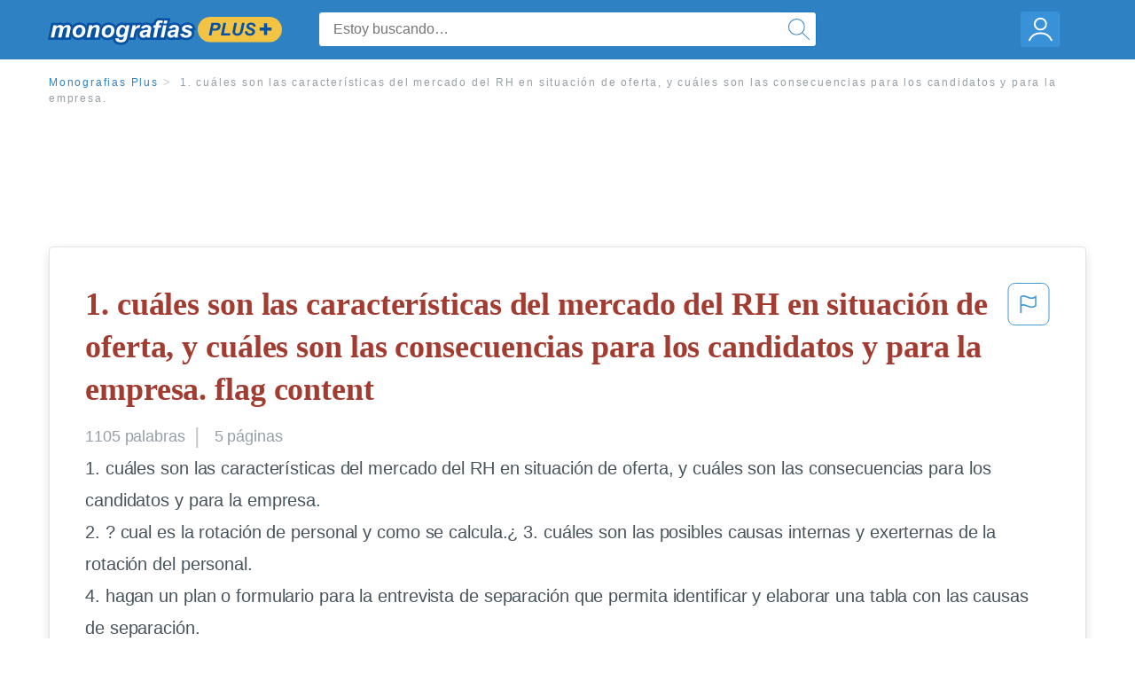

--- FILE ---
content_type: text/html; charset=UTF-8
request_url: https://www.monografias.com/docs/1-cu%C3%A1les-son-las-caracter%C3%ADsticas-del-mercado-FKV8WKZBZ
body_size: 2398
content:
<!DOCTYPE html>
<html lang="en">
<head>
    <meta charset="utf-8">
    <meta name="viewport" content="width=device-width, initial-scale=1">
    <title></title>
    <style>
        body {
            font-family: "Arial";
        }
    </style>
    <script type="text/javascript">
    window.awsWafCookieDomainList = ['monografias.com','cram.com','studymode.com','buenastareas.com','trabalhosfeitos.com','etudier.com','studentbrands.com','ipl.org','123helpme.com','termpaperwarehouse.com'];
    window.gokuProps = {
"key":"AQIDAHjcYu/GjX+QlghicBgQ/7bFaQZ+m5FKCMDnO+vTbNg96AHnYD/vPlzSpKmdgowb3x3XAAAAfjB8BgkqhkiG9w0BBwagbzBtAgEAMGgGCSqGSIb3DQEHATAeBglghkgBZQMEAS4wEQQMCl1CATXY86hIrzCUAgEQgDuCsVtsPZsg53yPOFMMN7TclD9gZ5DzQSoZ9vUMlLX7ixsenYtgiRN7E9mVGRgMCjZGlc2CjSFmNnshPg==",
          "iv":"EkQVZAAo0AAAHwRA",
          "context":"[base64]/hQRP9V/0bOLjENQ4bTWjKZCNA/JYNWd36X5Ta2k5ikY2vc2vMxUcMmpzzwzQJ/NT4uoNmwBsM9vD0EJiJ9p5xJ/mqxHFxf+fxMhuP+5LPjiR06vH5F4YsA/qu7Yhv+fn/uWhEpJwVz7/+gsqGHjZN+xvkVGb6wl+ZJo6ckJ4QsYv2q8y8vUP63qq2dhfsPhIzWlSBnY9lUz9MLiyWDzH++C+0F7hxnrBOP006AP9XFg/s6exbkc9cmgVVxkNPHZQccGy1zcBeIANnrPmYW2z0f6D7McY/[base64]/ybU5xGWRQb8kb+XK2bD+8c+BSLajRwCPy/3GWRjifYoEQpduUDHsjRMV0nOKkTGKZY1kVcL/pFx5tsiKkTQWq/I8J4kMw=="
};
    </script>
    <script src="https://ab840a5abf4d.9b6e7044.us-east-2.token.awswaf.com/ab840a5abf4d/b0f70ab89207/06324290ec11/challenge.js"></script>
</head>
<body>
    <div id="challenge-container"></div>
    <script type="text/javascript">
        AwsWafIntegration.saveReferrer();
        AwsWafIntegration.checkForceRefresh().then((forceRefresh) => {
            if (forceRefresh) {
                AwsWafIntegration.forceRefreshToken().then(() => {
                    window.location.reload(true);
                });
            } else {
                AwsWafIntegration.getToken().then(() => {
                    window.location.reload(true);
                });
            }
        });
    </script>
    <noscript>
        <h1>JavaScript is disabled</h1>
        In order to continue, we need to verify that you're not a robot.
        This requires JavaScript. Enable JavaScript and then reload the page.
    </noscript>
</body>
</html>